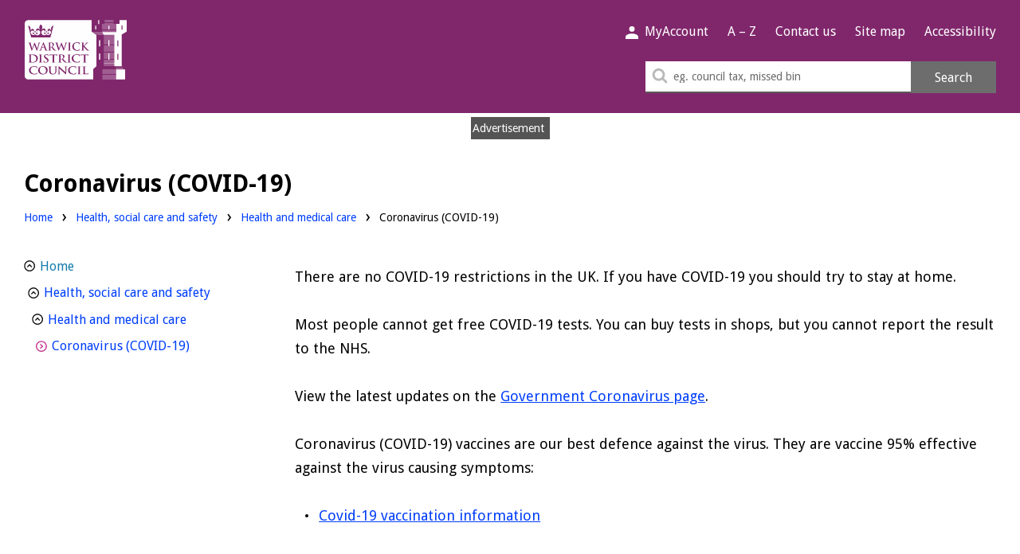

--- FILE ---
content_type: text/html; charset=UTF-8
request_url: https://www.warwickdc.gov.uk/coronavirus
body_size: 8039
content:
<!DOCTYPE html>
<!--[if lt IE 7]>       <html class="no-js lt-ie10 lt-ie9 lt-ie8 lt-ie7" lang="en"> <![endif]-->
<!--[if IE 7]>          <html class="no-js lt-ie10 lt-ie9 lt-ie8" lang="en"> <![endif]-->
<!--[if IE 8]>          <html class="no-js lt-ie10 lt-ie9" lang="en"> <![endif]-->
<!--[if IE 9]>          <html class="no-js lt-ie10" lang="en"> <![endif]-->
<!--[if gt IE 9]><!-->  <html class="no-js" lang="en"> <!--<![endif]-->
    <head prefix="dcterms: http://purl.org/dc/terms">
        <meta charset="UTF-8">


<link rel="alternate" type="application/rss+xml" title="RSS" href="https://www.warwickdc.gov.uk/rss/news">
<link rel="search" type="application/opensearchdescription+xml" title="Warwick District Council." href="https://www.warwickdc.gov.uk/site/scripts/opensearch.php">
<link rel="shortcut icon" type="image/x-icon" href="//www.warwickdc.gov.uk/site/favicon.ico">


<link rel="stylesheet" type="text/css" href="//www.warwickdc.gov.uk/site/dist/orbit.css">
<!--[if lt IE 9]>
    <link href="//www.warwickdc.gov.uk/site/dist/oldie.css" rel="stylesheet" type="text/css">
<![endif]-->

    <link href="//www.warwickdc.gov.uk/site/styles/standard.css" rel="stylesheet">

    <link href="//www.warwickdc.gov.uk/widgets/css/standard_widget_styles.css?1741953882" rel="stylesheet">

 <style>
.bookmark-links__item--twitter {display:none!important;}

</style>

<!-- Google Tag Manager -->
<script>(function(w,d,s,l,i){w[l]=w[l]||[];w[l].push({'gtm.start':
    new Date().getTime(),event:'gtm.js'});var f=d.getElementsByTagName(s)[0],
    j=d.createElement(s),dl=l!='dataLayer'?'&l='+l:'';j.async=true;j.src=
    'https://www.googletagmanager.com/gtm.js?id='+i+dl;f.parentNode.insertBefore(j,f);
    })(window,document,'script','dataLayer','GTM-NSCDSK6');</script>
    <!-- End Google Tag Manager -->        <meta name="author" content="Warwick District Council.">
        <meta name="revisit-after" content="2 days">
        <meta name="viewport" content="width=device-width, initial-scale=1">
        <link rel="apple-touch-icon" sizes="57x57" href="/site/apple-touch-icon-57x57.png">
        <link rel="apple-touch-icon" sizes="60x60" href="/site/apple-touch-icon-60x60.png">
        <link rel="apple-touch-icon" sizes="72x72" href="/site/apple-touch-icon-72x72.png">
        <link rel="apple-touch-icon" sizes="76x76" href="/site/apple-touch-icon-76x76.png">
        <link rel="apple-touch-icon" sizes="114x114" href="/site/apple-touch-icon-114x114.png">
        <link rel="apple-touch-icon" sizes="120x120" href="/site/apple-touch-icon-120x120.png">
        <link rel="apple-touch-icon" sizes="144x144" href="/site/apple-touch-icon-144x144.png">
        <link rel="apple-touch-icon" sizes="152x152" href="/site/apple-touch-icon-152x152.png">
        <link rel="apple-touch-icon" sizes="180x180" href="/site/apple-touch-icon-180x180.png">
        <link rel="icon" type="image/png" href="/site/favicon-32x32.png" sizes="32x32">
        <link rel="icon" type="image/png" href="/site/favicon-194x194.png" sizes="194x194">
        <link rel="icon" type="image/png" href="/site/favicon-96x96.png" sizes="96x96">
        <link rel="icon" type="image/png" href="/site/android-chrome-192x192.png" sizes="192x192">
        <link rel="icon" type="image/png" href="/site/favicon-16x16.png" sizes="16x16">
        <link rel="manifest" href="/site/manifest.json">
        <link rel="mask-icon" href="/site/safari-pinned-tab.svg" color="#9f126a">
        <link rel="shortcut icon" href="/site/favicon.ico">
        <meta name="msapplication-TileColor" content="#da532c">
        <meta name="msapplication-TileImage" content="/site/mstile-144x144.png">
        <meta name="msapplication-config" content="/site/browserconfig.xml">
        <meta name="theme-color" content="#80276c">
        <meta property="dcterms:creator" content="Warwick District Council.">
        <meta property="dcterms:coverage" content="UK">
        <meta property="dcterms:format" content="text/html">
        <meta property="dcterms:identifier" content="https://www.warwickdc.gov.uk/coronavirus">
        <meta property="dcterms:language" content="en">
        <meta property="dcterms:publisher" content="Warwick DC">
        <meta property="dcterms:rightsHolder" content="Warwick DC">
        <meta name="ROBOTS" content="INDEX,FOLLOW" >

        <meta property="dcterms:description" content="Coronavirus help and advice.">
        <meta property="dcterms:subject" content="Local authorities">
        <meta property="dcterms:title" content="Warwick District Council. online information | Health, social care and safety | Health and medical care | Coronavirus (COVID-19)">
        <meta name="description" content="Coronavirus help and advice.">
        <meta name="keywords" content="Local authorities">
        <script src="//www.warwickdc.gov.uk/site/javascript/swfobject.js"></script>
        <script src="//www.warwickdc.gov.uk/site/javascript/html5shiv-printshiv.min.js"></script>
        <script src="//www.warwickdc.gov.uk/site/javascript/libs/modernizr/modernizr.js"></script>
        <script src="//cdnjs.cloudflare.com/ajax/libs/jquery/3.6.1/jquery.min.js"></script>

        <!--[if lt IE 9]>
        <script src="//www.warwickdc.gov.uk/site/javascript/libs/ie9-js/index.js"></script>
        <![endif]-->
        <script>
          /*! grunt-grunticon Stylesheet Loader - v2.1.6 | https://github.com/filamentgroup/grunticon | (c) 2015 Scott Jehl, Filament Group, Inc. | MIT license. */
          !function(){function e(e,n,t){"use strict";var o=window.document.createElement("link"),r=n||window.document.getElementsByTagName("script")[0],a=window.document.styleSheets;return o.rel="stylesheet",o.href=e,o.media="only x",r.parentNode.insertBefore(o,r),o.onloadcssdefined=function(e){for(var n,t=0;t<a.length;t++)a[t].href&&a[t].href===o.href&&(n=!0);n?e():setTimeout(function(){o.onloadcssdefined(e)})},o.onloadcssdefined(function(){o.media=t||"all"}),o}function n(e,n){e.onload=function(){e.onload=null,n&&n.call(e)},"isApplicationInstalled"in navigator&&"onloadcssdefined"in e&&e.onloadcssdefined(n)}!function(t){var o=function(r,a){"use strict";if(r&&3===r.length){var i=t.navigator,c=t.document,s=t.Image,d=!(!c.createElementNS||!c.createElementNS("http://www.w3.org/2000/svg","svg").createSVGRect||!c.implementation.hasFeature("http://www.w3.org/TR/SVG11/feature#Image","1.1")||t.opera&&-1===i.userAgent.indexOf("Chrome")||-1!==i.userAgent.indexOf("Series40")),l=new s;l.onerror=function(){o.method="png",o.href=r[2],e(r[2])},l.onload=function(){var t=1===l.width&&1===l.height,i=r[t&&d?0:t?1:2];t&&d?o.method="svg":t?o.method="datapng":o.method="png",o.href=i,n(e(i),a)},l.src="[data-uri]",c.documentElement.className+=" grunticon"}};o.loadCSS=e,o.onloadCSS=n,t.grunticon=o}(this),function(e,n){"use strict";var t=n.document,o="grunticon:",r=function(e){if(t.attachEvent?"complete"===t.readyState:"loading"!==t.readyState)e();else{var n=!1;t.addEventListener("readystatechange",function(){n||(n=!0,e())},!1)}},a=function(e){return n.document.querySelector('link[href$="'+e+'"]')},i=function(e){var n,t,r,a,i,c,s={};if(n=e.sheet,!n)return s;t=n.cssRules?n.cssRules:n.rules;for(var d=0;d<t.length;d++)r=t[d].cssText,a=o+t[d].selectorText,i=r.split(");")[0].match(/US\-ASCII\,([^"']+)/),i&&i[1]&&(c=decodeURIComponent(i[1]),s[a]=c);return s},c=function(e){var n,r,a,i;a="data-grunticon-embed";for(var c in e){i=c.slice(o.length);try{n=t.querySelectorAll(i)}catch(s){continue}r=[];for(var d=0;d<n.length;d++)null!==n[d].getAttribute(a)&&r.push(n[d]);if(r.length)for(d=0;d<r.length;d++)r[d].innerHTML=e[c],r[d].style.backgroundImage="none",r[d].removeAttribute(a)}return r},s=function(n){"svg"===e.method&&r(function(){c(i(a(e.href))),"function"==typeof n&&n()})};e.embedIcons=c,e.getCSS=a,e.getIcons=i,e.ready=r,e.svgLoadedCallback=s,e.embedSVG=s}(grunticon,this)}();grunticon(["/site/dist/icons/icons.data.svg.css", "/site/dist/icons/icons.data.png.css", "/site/dist/icons/icons.fallback.css"], grunticon.svgLoadedCallback );
        </script>
        <noscript><link rel="stylesheet" href="/site/dist/icons/icons.fallback.css"></noscript>
        <title>Coronavirus (COVID-19) - Warwick District Council.</title>
    </head>
    <body class="two-column">
        <nav class="skip-links" aria-label="Skip link Navigation">
            <ul class="list list--skip-links">
                <li class="list__item"><a class="list__link" href="https://www.warwickdc.gov.uk/coronavirus#content" rel="nofollow">Skip to content</a></li>
                <li class="list__item"><a class="list__link" href="https://www.warwickdc.gov.uk/coronavirus#navigation" rel="nofollow">Skip to main navigation</a></li>
            </ul>
        </nav>

        <div class="site-inner">
<!-- googleoff: index -->
        <header class="site-header" id="top">
            <div class="site-header__inner">
                <div class="container">
                    <div class="site-header__container">
                        <div class="site-header__left">
                            <div class="site-header__identity">
                                <a href="https://www.warwickdc.gov.uk" class="site-header__logo icon-logo">
                                    <span class="visually-hidden">Warwick District Council.</span>
                                </a>
                            </div>
                        </div>
                        <div class="site-header__right">
                            <ul class="site-header__links list list--inline" id="navigation" tabindex="-1">
                                                                    <li class="list__item">
                                        <a class="site-header__link site-header__link--account" href="https://www.warwickdc.gov.uk/myaccount">
                                            <span class="icon icon-account"></span>
                                            <span class="link__text">MyAccount</span>
                                        </a>
                                    </li>
                                                                <li class="list__item"><a class="site-header__link" href="https://www.warwickdc.gov.uk/a_to_z">A – Z</a></li>
                                <li class="list__item"><a class="site-header__link" href="https://www.warwickdc.gov.uk/contact">Contact us</a></li>
                                <li class="list__item"><a class="site-header__link" href="https://www.warwickdc.gov.uk/site_map">Site map</a></li>
                                <li class="list__item"><a class="site-header__link" href="https://www.warwickdc.gov.uk/accessibility">Accessibility</a></li>
                            </ul>
<form class="site-search" action="https://www.warwickdc.gov.uk/site_search/results/" method="get">
    <div class="site-search__inner">
        <div class="site-search__left">
            <input class="site-search__field" type="search" size="18" maxlength="40" name="q" placeholder="eg. council tax, missed bin" id="search-site">
            <label class="site-search__icon" for="search-site">
                <svg aria-hidden="true" width="1792" height="1792" focusable="false" viewBox="0 0 1792 1792" xmlns="http://www.w3.org/2000/svg"><path d="M1216 832q0-185-131.5-316.5t-316.5-131.5-316.5 131.5-131.5 316.5 131.5 316.5 316.5 131.5 316.5-131.5 131.5-316.5zm512 832q0 52-38 90t-90 38q-54 0-90-38l-343-342q-179 124-399 124-143 0-273.5-55.5t-225-150-150-225-55.5-273.5 55.5-273.5 150-225 225-150 273.5-55.5 273.5 55.5 225 150 150 225 55.5 273.5q0 220-124 399l343 343q37 37 37 90z"/></svg>
                <span class="visually-hidden">Search this site</span>
            </label>
        </div>
        <div class="site-search__right">
            <button class="site-search__button button button--no-icon" type="submit">Search</button>
        </div>
    </div>
</form>
                        </div>
                    </div>
                </div>
            </div>
                        </header>
<!-- googleon: index -->
<!-- googleoff: all -->
            <nav class="nav nav--breadcrumb" aria-label="Breadcrumb">
                <div class="container">

                    <h1 class="page-heading">Coronavirus (COVID-19)</h1>

                    <ol class="list list--breadcrumb">
                    <li class="list__item">
	                <a href="https://www.warwickdc.gov.uk" rel="home">Home</a>
                </li>
                <li class="list__item">
                    <a href="https://www.warwickdc.gov.uk/info/20001/health_social_care_and_safety">Health, social care and safety</a>
                </li>
                <li class="list__item">
                    <a href="https://www.warwickdc.gov.uk/info/20114/health_and_medical_care">Health and medical care</a>
                </li>
			    <li class="list__item">
			        <span>Coronavirus (COVID-19)</span>
                </li>
                    </ol>
                </div>
            </nav>
<!-- googleon: all -->
            <main class="site-main">
                <div class="container">
                    <div class="site-content ">
                        <article id="content" tabindex="-1">
                <div class="widget-row">
                    <div class="widget-width widget-width--100 widget-width--full">

<div class="widget widget--content">

    <div class="widget_content byEditor by_editor editor"><p>There are no COVID-19 restrictions in the UK. If you have COVID-19 you should try to stay at home.</p>

<p>Most people cannot get free COVID-19 tests. You can buy tests in shops, but you cannot report the result to the NHS.</p>

<p>View the latest updates on the <a href="https://www.gov.uk/coronavirus">Government Coronavirus page</a>.&nbsp;</p>

<p>Coronavirus (COVID-19) vaccines are our best defence against the virus. They are vaccine 95% effective against the virus causing symptoms:</p>

<ul>
	<li><a href="https://www.happyhealthylives.uk/services-programmes/covid-19-flu-vaccination/">Covid-19 vaccination information</a>&nbsp;</li>
</ul>
</div>
</div>

                    </div>
            </div>
                        </article>
            <div class="supplements supplements--secondary">
<nav class="sidebar__section sidebar__section--secondary supplement--related-links">
        <h2 class="sidebar__heading">External links</h2>
        <ul class="sidebar__links list">
                            <li class="list__item"><a href="https://www.gov.uk/coronavirus">Coronavirus (COVID‑19) - GOV.UK</a></li>
                            <li class="list__item"><a href="https://www.nhs.uk/conditions/coronavirus-covid-19/">Coronavirus (COVID‑19) - NHS.UK</a></li>
                            <li class="list__item"><a href="https://www.nhs.uk/conditions/coronavirus-covid-19/coronavirus-vaccination/">Coronavirus (COVID-19) vaccination</a></li>
                            <li class="list__item"><a href="https://www.gov.uk/guidance/working-safely-during-covid-19/updates">Working safely during COVID-19</a></li>
                            <li class="list__item"><a href="https://www.nhs.uk/conditions/coronavirus-covid-19/testing/">Testing for coronavirus (COVID-19)</a></li>
                            <li class="list__item"><a href="https://coronavirus.data.gov.uk/">UK Coronavirus Dashboard</a></li>
                            <li class="list__item"><a href="https://www.warwickshire.gov.uk/news/article/1218/help-is-available-for-people-who-may-be-struggling-to-cope">Support for isolated and vulnerable residents - Warwickshire County Council</a></li>
                    </ul>
    </nav>            </div>
            <section class="bookmark-links">
                <h3 class="bookmark-links__heading">Share this page</h3>
                <ul class="bookmark-links__list list list--inline">
                    <li class="list__item bookmark-links__item bookmark-links__item--facebook">
                        <a class="bookmark-links__link" href="https://www.facebook.com/share.php?u=https%3A%2F%2Fwww.warwickdc.gov.uk%2Fcoronavirus">
                            <span class="bookmark-links__icon">
                                <span class="bookmark-links__icon-inner">
                                    <svg width="1792" height="1792" viewBox="0 0 1792 1792" xmlns="http://www.w3.org/2000/svg" focusable="false" preserveAspectRatio="xMinYMid" aria-hidden="true"><path d="M1343 12v264h-157q-86 0-116 36t-30 108v189h293l-39 296h-254v759h-306v-759h-255v-296h255v-218q0-186 104-288.5t277-102.5q147 0 228 12z" /></svg>
                                </span>
                            </span>
                            <span class="bookmark-links__title">Facebook</span>
                        </a>
                    </li>

                    <li class="list__item bookmark-links__item bookmark-links__item--twitter">
                        <a class="bookmark-links__link" href="https://twitter.com/home?status=Coronavirus+%28COVID-19%29+https%3A%2F%2Fwww.warwickdc.gov.uk%2Fcoronavirus">
                            <span class="bookmark-links__icon">
                                <span class="bookmark-links__icon-inner">
                                    <svg width="1792" height="1792" viewBox="0 0 1792 1792" xmlns="http://www.w3.org/2000/svg" focusable="false" preserveAspectRatio="xMinYMid" aria-hidden="true"><path d="M1684 408q-67 98-162 167 1 14 1 42 0 130-38 259.5t-115.5 248.5-184.5 210.5-258 146-323 54.5q-271 0-496-145 35 4 78 4 225 0 401-138-105-2-188-64.5t-114-159.5q33 5 61 5 43 0 85-11-112-23-185.5-111.5t-73.5-205.5v-4q68 38 146 41-66-44-105-115t-39-154q0-88 44-163 121 149 294.5 238.5t371.5 99.5q-8-38-8-74 0-134 94.5-228.5t228.5-94.5q140 0 236 102 109-21 205-78-37 115-142 178 93-10 186-50z" /></svg>
                                </span>
                            </span>
                            <span class="bookmark-links__title">Twitter</span>
                        </a>
                    </li>
                    <li class="list__item bookmark-links__item bookmark-links__item--print">
                        <a class="bookmark-links__link" href="#" rel="nofollow" onclick="window.print();return false;">
                            <span class="bookmark-links__icon">
                                <span class="bookmark-links__icon-inner">
                                    <svg width="1792" height="1792" viewBox="0 0 1792 1792" xmlns="http://www.w3.org/2000/svg" focusable="false" preserveAspectRatio="xMinYMid" aria-hidden="true"><path d="M448 1536h896v-256h-896v256zm0-640h896v-384h-160q-40 0-68-28t-28-68v-160h-640v640zm1152 64q0-26-19-45t-45-19-45 19-19 45 19 45 45 19 45-19 19-45zm128 0v416q0 13-9.5 22.5t-22.5 9.5h-224v160q0 40-28 68t-68 28h-960q-40 0-68-28t-28-68v-160h-224q-13 0-22.5-9.5t-9.5-22.5v-416q0-79 56.5-135.5t135.5-56.5h64v-544q0-40 28-68t68-28h672q40 0 88 20t76 48l152 152q28 28 48 76t20 88v256h64q79 0 135.5 56.5t56.5 135.5z" /></svg>
                                </span>
                            </span>
                            <span class="bookmark-links__title">Print</span>
                        </a>
                    </li>
                    <li class="list__item bookmark-links__item bookmark-links__item--email">
                        <a class="bookmark-links__link" href="mailto:?body=https://www.warwickdc.gov.uk/coronavirus">
                            <span class="bookmark-links__icon">
                                <span class="bookmark-links__icon-inner">
                                    <svg width="1792" height="1792" viewBox="0 0 1792 1792" xmlns="http://www.w3.org/2000/svg" focusable="false" preserveAspectRatio="xMinYMid" aria-hidden="true"><path d="M1664 1504v-768q-32 36-69 66-268 206-426 338-51 43-83 67t-86.5 48.5-102.5 24.5h-2q-48 0-102.5-24.5t-86.5-48.5-83-67q-158-132-426-338-37-30-69-66v768q0 13 9.5 22.5t22.5 9.5h1472q13 0 22.5-9.5t9.5-22.5zm0-1051v-24.5l-.5-13-3-12.5-5.5-9-9-7.5-14-2.5h-1472q-13 0-22.5 9.5t-9.5 22.5q0 168 147 284 193 152 401 317 6 5 35 29.5t46 37.5 44.5 31.5 50.5 27.5 43 9h2q20 0 43-9t50.5-27.5 44.5-31.5 46-37.5 35-29.5q208-165 401-317 54-43 100.5-115.5t46.5-131.5zm128-37v1088q0 66-47 113t-113 47h-1472q-66 0-113-47t-47-113v-1088q0-66 47-113t113-47h1472q66 0 113 47t47 113z" /></svg>
                                </span>
                            </span>
                            <span class="bookmark-links__title">Email</span>
                        </a>
                    </li>
                </ul>
            </section>
                    </div>
                    <div class="page-sidebars">
<!-- googleoff: index -->
        <div class="sidebar sidebar--primary ">
            <div class="sidebar--navigarion">
                
<nav class="sidebar__section sidebar__section--primary">
    <ul class="sidebar__links list">
        <li class="list__item list__item-primary parent">
            <a href="https://www.warwickdc.gov.uk">Home</a>
            <ul class="list">
                    
<li class="list__item parent">
    <a href="https://www.warwickdc.gov.uk/info/20001/health_social_care_and_safety">Health, social care and safety<span class="visually-hidden"> homepage</span></a>

            <ul class="list">
                            
<li class="list__item parent">
    <a href="https://www.warwickdc.gov.uk/info/20114/health_and_medical_care">Health and medical care<span class="visually-hidden"> homepage</span></a>

            <ul class="list">
                            
<li class="list__item current">
    <a href="https://www.warwickdc.gov.uk/info/20827/coronavirus_covid-19">Coronavirus (COVID-19)<span class="visually-hidden"> homepage</span></a>

    </li>
                    </ul>
    </li>
                    </ul>
    </li>
                    </ul>
        </li>
    </ul>
</nav>
            </div>
        </div>
<!-- googleon: index -->
                        <div class="sidebar sidebar--secondary">
                        </div>
                    </div>
                </div>
            </main>
        </div>
<!-- googleoff: index -->
        <footer class="site-footer" data-site-footer>
            <div class="container">
                <p class="site-footer__rights">Warwick District Council</p>

                <nav class="site-footer__links">
                    <ul class="list list--inline">
                        <li class="list__item"><a class="site-footer__link" href="https://www.warwickdc.gov.uk/site_map">Site map</a></li>
                        <li class="list__item"><a class="site-footer__link" href="https://www.warwickdc.gov.uk/accessibility">Accessibility</a></li>
                        <li class="list__item"><a class="site-footer__link" href="https://www.warwickdc.gov.uk/contact">Contact Us</a></li>
                        <li class="list__item"><a class="site-footer__link" href="https://www.warwickdc.gov.uk/feedback">Website Feedback</a></li>
                        <li class="list__item"><a class="site-footer__link" href="https://www.warwickdc.gov.uk/terms">Terms &amp; Privacy</a></li>
                    </ul>
                </nav>

                <section class="site-footer__suppliers">
                    <h2 class="visually-hidden">Suppliers</h2>
                    <p>Designed and Powered by <a class="site-footer__link" href="https://www.jadu.net">Jadu</a></p>
                </section>
            </div>
        </footer>
<!-- googleon: index -->
<script>window.jQuery || document.write('<script src="//www.warwickdc.gov.uk/site/libs/jquery/dist/jquery.min.js"><\/script>')</script>
<script src="//www.warwickdc.gov.uk/site/dist/orbit.js"></script>

<script src="//www.warwickdc.gov.uk/site/javascript/almond.min.js"></script>
<script src="//www.warwickdc.gov.uk/site/javascript/util.min.js"></script>

        <script src="//www.warwickdc.gov.uk/widgets/js/widget.js?1648121758"></script>
<script>
  (function() {
    var cx = '010835087419560348421:17kdmroi9sw';
    var gcse = document.createElement('script');
    gcse.type = 'text/javascript';
    gcse.async = true;
    gcse.src = 'https://cse.google.com/cse.js?cx=' + cx;
    var s = document.getElementsByTagName('script')[0];
    s.parentNode.insertBefore(gcse, s);
  })();
</script>    </body>
</html>


--- FILE ---
content_type: text/css
request_url: https://www.warwickdc.gov.uk/widgets/css/standard_widget_styles.css?1741953882
body_size: 2378
content:
@media screen and (min-width: 1020px) {
    .widget-width--100 .widget--directory-search .form {

        width: 100%;
    }
}
/* Go straigt to box */

div.styles8 {
    background-color:#fff;
    margin:0;
    padding:0.75em;
    border: 3px solid #147cac;
    border-radius: 10px;
}

div.styles8 h2{margin:0;}
div.styles8 ul{
}
div.styles8 ul li{}

@media screen and (min-width: 600px){
div.styles8 ul{
  columns: 2;
  -webkit-columns: 2;
  -moz-columns: 2;
}
}
/* Go straight to box */

div.styles14 {
    background-color:#fff;
    margin:0;
}

div.styles14 h2{margin:0;}
div.styles14 ul{
}
div.styles14 ul li{}

@media screen and (min-width: 600px){
div.styles14 ul{
  columns: 2;
  -webkit-columns: 2;
  -moz-columns: 2;
}
}
div.styles29 .widget__section {height:auto!important;}

div.styles29 a {text-decoration:underline;}

div.styles29 .widget__link-bold {
    bottom: auto!important;
    position: relative!important;
margin-top: 0.5em;
}

div.styles29 .widget__section {padding-bottom:0px;}
div.styles28 ::placeholder {
  color: black!important;
  opacity: 1!important; /* Firefox */
}

::-ms-input-placeholder { /* Edge 12 -18 */
  color: black!important;
}

div.styles28 .form--inline .form__control--stretch .form__field, div.styles28 
 .form__select {
    border: 1px solid #828282!important;
}
div.styles7 {
    padding: 1em;
    border: 1px solid #e0e0e0;
    border-left: 4px solid #80276c;
}

div.styles7 h3 {
margin:0;
}
div.styles6 p{
/*border-bottom: #b9b9b9 solid 1px;*/
margin: 0;
padding-bottom: 1rem;
}

div.styles6 p:last-child{
border-bottom: none;
padding-bottom: 0;	
}
div.styles1 {
margin-top:-2.5rem;
}
div.styles13 .widget__link {
    display: block;
}
div.styles13 .widget__image {
    height: auto;
    width: 100%;
}
div.styles13 .widget__caption {
    background-color: #80276c;
    padding: .8333333333rem;
}
div.styles13 .widget__caption a {
    display: block;
    margin: 0;
    font-weight: 700;
    line-height: 1.4;
    color: #fff;
font-size: 1rem;
}
div.styles4 {
    border: 3px solid #80276c;
border-radius:10px;
}

div.styles4 img {
margin:0 auto;
padding:1em;
}

div.styles4 .info_ad {
    background-color: #80276c;
    color: #fff;
}
div.styles4 h2.ad__heading, div.styles4 h2.ad:active .ad__heading {
    background-color: #80276c;
    color: #fff;
    margin: 0;
    padding: 0.5em;
}
div.styles4 p {
    padding: 0 0.5em;
    margin: 0;
}

div.styles4 .ad:visited .ad__heading, div.styles4 .ad:link .ad__heading {
    color: #fff;
}
div.styles17 {border-radius:10px;}
div.styles17 a {
   padding:1em;
   background-color:#F2B880;
   border-radius:10px
}
div.styles18 {border-radius:10px;}
div.styles18 a {
   padding:1em;
   background-color:#80CED7;
   border-radius:10px
}
div.styles19 {border-radius:10px;}
div.styles19 a {
   padding:1em;
   background-color:#82E6D1;
   border-radius:10px
}
div.styles20 {border-radius:10px;}
div.styles20 a {
   padding:1em;
   background-color:#C8ADC5;
   border-radius:10px
}
div.styles21 {border-radius:10px;}
div.styles21 a {
   padding:1em;
   background-color:#FFF3B0;
   border-radius:10px
}
div.styles22 {
   padding: 0;
border-radius: 10px;
}
   
div.styles22 H2{
   padding:1rem 1.67rem;
   background-color: #F0D237;
border-radius: 10px 10px 0 0;
border-bottom: 1px solid #c3be1a;
}

div.styles22 ul{
   padding:1.67rem;
   margin:0;
}
div.styles23 {
   padding: 0;
border-radius: 10px;
}
   
div.styles23 H2{
   padding:1rem 1.67rem;
   background-color: #FFAB6A;
border-radius: 10px 10px 0px 0px;
border-bottom: 1px solid #cd9423;
}

div.styles23 ul{
   padding:1.67rem;
   margin:0;
}
div.styles24 {
   padding: 0;
border-radius: 10px;
}
   
div.styles24 H2{
   padding:1rem 1.67rem;
   background-color: #FF818A;
border-radius: 10px 10px 0 0;
border-bottom: 1px solid #d33d3d;
}

div.styles24 ul{
   padding:1.67rem;
   margin:0;
}
div.styles25 {
   padding: 0;
border-radius: 10px;
}
   
div.styles25 H2{
   padding:1rem 1.67rem;
   background-color: #45E8AF;
border-radius: 10px 10px 0 0;
border-bottom: 1px solid #49c193;
}

div.styles25 ul{
   padding:1.67rem;
   margin:0;
}
div.styles26 {
   padding: 0;
border-radius: 10px;
}
   
div.styles26 H2{
   padding:1rem 1.67rem;
   background-color: #B096E0;
border-radius: 10px 10px 0 0;
border-bottom: 1px solid #9468b1;
}

div.styles26 ul{
   padding:1.67rem;
   margin:0;
}
div.styles3 .promo-wrapper{
  display: block;
  margin: 0;
  margin-top: 1rem;
  padding: 0;
  float: left;
  background-color: #efefef;
  border-radius: 10px;
}

div.styles3 a:hover .promo__image {
  outline: 3px solid #9f126a;
}

div.styles3 .promo-wrapper::before, .promo-wrapper::after{
  clear:both;
}

div.styles3 .promo-middle {
margin:0;
padding: 1rem 0.75rem;
background:none;
}

div.styles3 .promo__image {
  height: auto;
  width: 100%;
}

div.styles3 .promo__heading{
font-size:1rem;
margin-top:0.5em;

}

div.styles3 .promo__summary{
font-size:0.85rem;    
margin-top:0.5em;
}

div.styles3 {
margin-top:-2.5rem;
}

div.styles3 h4{
font-size:0.9rem;
}

div.styles3 a h3{
    color: #03c;
}
div.styles3 a:visited h3 {
    color: #9f126a;
}

.box-feedback{
  clear:both;
  text-align: right;
  margin: 0;
  padding: 0 0.5rem;
  font-size:0.9rem;
}

@media screen and (min-width: 600px){
  div.styles3 .promo-middle {
width:33.333%;
float:left;
}

div.styles3 .promo-middle:nth-child(1) {
  position:relative;
  left:0.25rem;
}
div.styles3 .promo-middle:nth-child(3) {
  position:relative;
  right:0.25rem;
}

}

@media screen and (min-width: 760px){
  div.styles3 .promo-wrapper{
  margin-top:0rem;
}
}
div.styles5 h2{}
div.styles5 h3{margin:0.5em 0;}
div.styles5 .widget__heading{
   font-size:1.4444444444rem;
   color:#fff;
   background-color:#9f126a;
   padding:0.5em;
}

div.styles5 .widget_content {
  /*  border: 1px solid #ccc;
    padding: 1em;*/
}


/*div.styles5 table {border:1px solid #e0e0e0};*/
div.styles5 .bins-tick, div.styles5 .bins-cross, div.styles5 .bins-exclamation{
    list-style: none;
    padding-left: 1em;
    margin: 1em 0 1em 1em 
}

div.styles5 ul li:before {
   background-color: #fff;
    border-radius: 0;
    content: '';
    display: inline-block;
    height: 0;
    margin: 0 1.5em 0 -1.5em;
    width: 0;
    font-weight: 700;
}
div.styles5 .bins-tick li:before {
    content: "\2714";
    color: #10bf10;
}

div.styles5 .bins-cross li:before {
    content: "\2718";
    color: #f90000;
}

div.styles5 .bins-exclamation li:before {
    content: "\0021";
    color: #ff7800;
    padding-left: 0.3em;
    margin-right:1.2em;
}
div.styles16 h2{}
div.styles16 h3{margin:0.5em 0;}
div.styles16 .widget__heading{
   font-size:1.4444444444rem;
   color:#fff;
   background-color:#9f126a;
   padding:0.5em;
}

div.styles16 .widget_content {
}


div.styles16 table {border:1px solid #e0e0e0};
div.styles16 .bins-tick, div.styles16 .bins-cross, div.styles16 .bins-exclamation{
    list-style: none;
    padding-left: 1em;
    margin: 1em 0 1em 1em 
}

div.styles16 ul li:before {
   background-color: #fff;
    border-radius: 0;
    content: '';
    display: inline-block;
    height: 0;
    margin: 0 1.5em 0 -1.5em;
    width: 0;
    font-weight: 700;
}
div.styles16 .bins-tick li:before {
    content: "\2714";
    color: #10bf10;
}

div.styles16 .bins-cross li:before {
    content: "\2718";
    color: #f90000;
}

div.styles16 .bins-exclamation li:before {
    content: "\0021";
    color: #ff7800;
    padding-left: 0.3em;
    margin-right:1.2em;
}
div.styles15 {
margin-bottom:0px;}
div.styles11 {padding:1em;}

div.styles11 h2, div.styles11 p 
{padding:0;
margin:0!important;}

div.styles11 {background-color:#edeeff;
outline:1px solid lightblue;
}
div.styles12 {padding:1em;}

div.styles12 h2, div.styles12 p 
{padding:0;
margin:0!important;}

div.styles12 {
background-color:#eeffed;
outline:1px solid lightgreen;
}
div.styles9 {padding:1em;}

div.styles9 h2, div.styles9 p 
{padding:0;
margin:0!important;}

div.styles9 {background-color:#f1f1f1;
outline:1px solid lightgrey;
}
div.styles10 {padding:1em;}

div.styles10 h2, div.styles10 p 
{padding:0;
margin:0!important;}

div.styles10 {background-color:#ffeded;
outline:1px solid lightsalmon;
}
div.styles27 a {text-decoration:underline;

}


--- FILE ---
content_type: application/javascript
request_url: https://www.warwickdc.gov.uk/widgets/js/widget.js?1648121758
body_size: 465
content:
/******** 984 internalID:OTg0MQ *********/

(function ($) {
    var $eventCalendar = $('[data-js-event-calendar]');

    $eventCalendar.on('click', '[data-js-event-calendar-link]', function (event) {
        var url = $(this).attr('href');

        $.ajax(url, {dataType: 'html'})
            .done(function (data) {
                $eventCalendar.html(data);
            })
            .fail(function () {
                window.location.href = url;
            });

        event.preventDefault();
    });
}(jQuery));
/******** 995 internalID:OTk1MQ *********/

(function ($) {
    'use strict';

    $('[data-jump-to]').on('submit', function (ev) {
        var url = $(this).find('[name=go-to-input]').val();

        if (url) {
            window.location.href = url;
        }

        ev.preventDefault();
    });
}(jQuery));


--- FILE ---
content_type: application/javascript
request_url: https://get.s-onetag.com/f6eb36e8-0c75-4c60-85f6-fc03561fd890/tag.min.js
body_size: 10129
content:
(function(){var aa={Va:"connect_debug",ra:"https://signal-beacon.s-onetag.com/beacon.min.js",Pa:"https://signal-beacon.s-onetag.com/bid-collector.min.js",Ta:"https://ap.lijit.com/readerinfo/v2",Ma:"https://get.s-onetag.com/container-polyfills.js",La:["fetch","Promise"],Ia:"https://onetag-geo.s-onetag.com/",$a:"https://onetag-geo-grouping.s-onetag.com/",ab:"https://geo-location.s-onetag.com/",nb:"https://signal-segments.s-onetag.com/",la:"https://signal-floors.s-onetag.com/",Ea:"https://signal-dynamic-pricing-analysis.s-onetag.com/",
Ga:604800,Fa:200,jb:"EU",hb:10,Ra:"https://ap.lijit.com/www/delivery/fpi.js?z=",mb:{eb:"https://get.s-onetag.com/safeframe-urls/1.0.0/safe-frame-internal.html",fb:"https://get.s-onetag.com/safeframe-urls/1.0.0/safe-frame.js"},lb:"https://prebid.s-onetag.com",Wa:"https://dfp-gateway.s-onetag.com/1",gb:86400,fa:"https://connect-metrics-collector.s-onetag.com/metrics",ob:5E3,bb:5E3,kb:"https://get.s-onetag.com/underground-sync-portal/Portal.html",Ua:"https://data-beacons.s-onetag.com/dataBeacons.min.js",
cb:["hb_","ix_","amzn"],ib:7E3};function p(){if(q.o)return q.o;throw Error("Not initialized");}class q{};function r(){t.g||(t.g=new t);return t.g}function u(a){a.__connect||(a.__connect={});return a}class t{constructor(){this.window=window}get(){let a=this.window.top;try{a=u(a),a.__connect.state="FRIENDLY"}catch(b){a=u(this.window),a.__connect.state="UNFRIENDLY",a.pa&&a.pa.ext&&(a.__connect.state="SAFEFRAME")}return a}};var v=this&&this.g||function(a,b,c,d){function f(e){return e instanceof c?e:new c(function(g){g(e)})}return new (c||(c=Promise))(function(e,g){function k(h){try{m(d.next(h))}catch(n){g(n)}}function l(h){try{m(d["throw"](h))}catch(n){g(n)}}function m(h){h.done?e(h.value):f(h.value).then(k,l)}m((d=d.apply(a,b||[])).next())})};function w(){x.g||(x.g=new x);return x.g}
function ba(a,b){v(a,void 0,void 0,function*(){var c={affiliateId:b.v};this.window.__connect=this.window.__connect||{};this.window.__connect.vitalsBeacon=this.window.__connect.vitalsBeacon||c;c=this.window.document.createElement("script");c.src=this.o.Pa;this.window.document.head.appendChild(c)})}
function ca(a,b){v(a,void 0,void 0,function*(){var c={containerId:b.containerId,affiliateId:b.v,enableIpCollection:!!b.ha,disablePIITracking:!!b.ga};this.window.__platform=this.window.__platform||{};this.window.__platform.beacon=this.window.__platform.beacon||c;this.window.__connect=this.window.__connect||{};this.window.__connect.beacon=this.window.__connect.beacon||c;c=this.window.document.createElement("script");c.src=this.o.ra;this.window.document.head.appendChild(c)})}
class x{constructor(){this.window=r().get();this.o=p()}}x.g=null;class da{constructor(a){this.g=a}create(a){return new this.g[a.Z](a.l)}};var y=this&&this.g||function(a,b,c,d){function f(e){return e instanceof c?e:new c(function(g){g(e)})}return new (c||(c=Promise))(function(e,g){function k(h){try{m(d.next(h))}catch(n){g(n)}}function l(h){try{m(d["throw"](h))}catch(n){g(n)}}function m(h){h.done?e(h.value):f(h.value).then(k,l)}m((d=d.apply(a,b||[])).next())})};function ea(a){return a.reduce((b,c)=>{const d=c.Z;b[d]||(b[d]=[]);b[d].push(c);return b},{})}
function fa(a,b){return y(a,void 0,void 0,function*(){let c="EXCLUDE"===b[0].l.ca;for(const d of b){const f=yield ha(this.Aa.create(d));c="EXCLUDE"===d.l.ca?c&&!f:c||f}return c})}function z(a,b){return y(a,void 0,void 0,function*(){if(!b||0===b.length)return!0;const c=ea(b),d=[];for(const f of Object.keys(c)){const e=yield fa(this,c[f]);d.push(e)}return d.every(f=>f)})}class ia{constructor(a){this.Aa=new da(a)}};class A{static info(a){A.enabled&&A.window.console.info(a)}static debug(a){A.enabled&&A.window.console.debug(a)}static error(a){A.enabled&&A.window.console.error(a)}}A.window=r().get();A.enabled=!1;var B=this&&this.g||function(a,b,c,d){function f(e){return e instanceof c?e:new c(function(g){g(e)})}return new (c||(c=Promise))(function(e,g){function k(h){try{m(d.next(h))}catch(n){g(n)}}function l(h){try{m(d["throw"](h))}catch(n){g(n)}}function m(h){h.done?e(h.value):f(h.value).then(k,l)}m((d=d.apply(a,b||[])).next())})};
function ja(a,b){return B(a,void 0,void 0,function*(){if(yield z(this.ja,b.filters)){this.window.__connect.contents=this.window.__connect.contents||{};this.window.__connect.contents[b.contentType]=!0;A.debug(`Content ${b.s} permitted`);var c=b.contentType;var d=b.l;const f=b.s,e=this.A.containerId;d.v=this.A.W.v;c=new this.ta[c](d,f,e);d=b.s;A.info(`Initializing Content: ${b.contentType} Id: ${d}`);c.za?(A.info(`Executing Content: ${d}`),C(c)):D(this)?(A.info(`Executing Content: ${d}`),C(c)):this.M.push({implementation:c,
id:d})}else A.enabled&&A.window.console.warn(`Content ${b.s} NOT permitted`)})}function ka(a){a.window.document.addEventListener("readystatechange",()=>{if(D(a)){for(const b of a.M)A.info(`Executing Content: ${b.id}`),C(b.implementation);a.M=[]}})}function D(a){A.info(`Document readyState: ${a.window.document.readyState}`);return"loading"!==a.window.document.readyState}
class la{constructor(a,b){this.A=a;this.ta=b;this.M=[];this.window=r().get();this.window.__connect=this.window.__connect||{};this.ja=new ia(b)}start(){return B(this,void 0,void 0,function*(){for(const a of this.A.groups)if(yield z(this.ja,a.filters)){A.debug(`Group ${a.groupId} permitted`);for(const b of a.ua)yield ja(this,b)}this.M.length&&ka(this)})}};class E{constructor(){this.isActive=!0}};class ma extends E{constructor(a){super();this.window=a;this.window.addEventListener("focus",this.h.bind(this));this.window.addEventListener("focusin",this.h.bind(this));this.window.addEventListener("blur",this.g.bind(this));this.window.addEventListener("focusout",this.g.bind(this))}h(){this.isActive=!0}g(){this.window.document.hasFocus()?this.isActive=!0:this.isActive=!1}};class na extends E{constructor(a){super();this.window=a;this.j="mousemove mousedown scroll keyup keypress keydown touchstart touchmove touchend".split(" ");for(const b of this.j)this.window.addEventListener(b,this.g.bind(this));this.g()}g(){this.h||(this.h=this.window.setTimeout(()=>{clearTimeout(this.m);this.m=this.window.setTimeout(this.i.bind(this),1E4);this.h=null},50),this.isActive=!0)}i(){this.isActive=!1}};class F{constructor(a,b){this.g=a;this.h=b}isActive(){return this.g.isActive&&this.h.isActive}};class oa{create(){return new XMLHttpRequest}};class pa{constructor(){this.g=new oa}send(a,b){const c=this.g.create();c.open("POST",a,!1);c.setRequestHeader("Content-Type","text/plain");c.send(JSON.stringify(b))}};class qa extends Error{constructor(a,b){super(JSON.stringify(b));this.statusCode=a}};var ra=this&&this.g||function(a,b,c,d){function f(e){return e instanceof c?e:new c(function(g){g(e)})}return new (c||(c=Promise))(function(e,g){function k(h){try{m(d.next(h))}catch(n){g(n)}}function l(h){try{m(d["throw"](h))}catch(n){g(n)}}function m(h){h.done?e(h.value):f(h.value).then(k,l)}m((d=d.apply(a,b||[])).next())})};
function sa(a,b){var c={};return ra(a,void 0,void 0,function*(){var d=yield fetch(b,c);const f=yield d.json();d=d.status.toString();if("4"===d[0]||"5"===d[0])throw new qa(d,f);return f})}class ta{};var G=this&&this.g||function(a,b,c,d){function f(e){return e instanceof c?e:new c(function(g){g(e)})}return new (c||(c=Promise))(function(e,g){function k(h){try{m(d.next(h))}catch(n){g(n)}}function l(h){try{m(d["throw"](h))}catch(n){g(n)}}function m(h){h.done?e(h.value):f(h.value).then(k,l)}m((d=d.apply(a,b||[])).next())})};function ua(a){return G(a,void 0,void 0,function*(){return(yield this.getData()).country})}
function va(a){return G(a,void 0,void 0,function*(){const b=yield sa(this.Ka,this.o.Ia);if(!b.country)throw this.R=!1,Error("Location not found");return b})}
class H{constructor(){this.o=p();this.window=r().get();this.Ka=new ta;this.R=!1}getData(){return G(this,void 0,void 0,function*(){try{var a=JSON.parse(this.window.localStorage.getItem("connect-location-data"));var b=a.expiresAt>Date.now()?a.value:!1}catch(c){b=!1}if(b)return b;if(this.R)return yield this.wait(this.o.Fa),this.getData();this.R=!0;b=yield va(this);a={value:b,expiresAt:Date.now()+1E3*this.o.Ga};try{this.window.localStorage.setItem("connect-location-data",JSON.stringify(a))}catch(c){}this.R=
!1;return b})}wait(a){return G(this,void 0,void 0,function*(){return new Promise(b=>setTimeout(b,a))})}};let wa=(()=>{class a{static Ja(){var b=r().get();b=b[a.g]=b[a.g]||{};b.pageViewId||(b.pageViewId=a.h());return b.pageViewId}static h(){return+new Date+Math.floor(1E3*Math.random())}}a.g="__connect";return a})();var xa=this&&this.g||function(a,b,c,d){function f(e){return e instanceof c?e:new c(function(g){g(e)})}return new (c||(c=Promise))(function(e,g){function k(h){try{m(d.next(h))}catch(n){g(n)}}function l(h){try{m(d["throw"](h))}catch(n){g(n)}}function m(h){h.done?e(h.value):f(h.value).then(k,l)}m((d=d.apply(a,b||[])).next())})};function ya(a){xa(a,void 0,void 0,function*(){ua(this.Ha).then(b=>{this.aa.location=b})})}
class za{da(a){this.aa.affiliateId=a}constructor(){H.g||(H.g=new H);this.Ha=H.g;this.window=r().get();this.aa={pageViewId:wa.Ja(),domain:this.window.location.hostname,path:this.window.location.pathname,isSafeFrame:"FRIENDLY"!==this.window.__connect.state,location:"",query:this.window.location.search.slice(0,100),referrer:this.window.document.referrer.slice(0,100)};ya(this)}get(){return this.aa}};function Aa(a){Ba(a);a.window.setInterval(()=>{a.J.isActive()||I(a)},1E3)}function Ba(a){a.window.addEventListener("pageshow",a.i.bind(a));a.window.addEventListener("beforeunload",a.j.bind(a));a.window.addEventListener("pagehide",a.j.bind(a));a.window.document.addEventListener("visibilitychange",()=>{if(a.window.document.hidden)return a.j();a.i()})}
function I(a){if(a.g.length){var b=a.window.navigator,c={metadata:a.B.get(),payloads:a.g};a.g=[];var d=!1;b.sendBeacon&&(d=b.sendBeacon(a.o.fa,JSON.stringify(c)));d||a.K.send(a.o.fa,JSON.stringify(c))}}
class J{constructor(){this.g=[];this.m={};this.h=!1;this.o=p();if(!F.g){var a=r().get();const b=new ma(a);a=new na(a);F.g=new F(b,a)}this.J=F.g;this.window=r().get();this.B=new za;this.K=new pa;Aa(this)}da(a){this.B.da(a)}j(){this.h||(this.h=!0,I(this),this.window.setTimeout(this.i.bind(this),3E3))}i(){this.h=!1}};function Ca(a){const b=a.window;return p().La.some(c=>!b[c])}function Da(a){const b=a.window.document.createElement("script");b.src=p().Ma;b.onload=()=>{a.start()};a.window.document.head.appendChild(b)}
class Ea{constructor(){var a={Qa:"607d658a317286c12243692d",W:{pb:"25f6894e-4cfc-4f27-8dc0-ac9cb03783be",v:250241},containerId:"f6eb36e8-0c75-4c60-85f6-fc03561fd890",groups:[{groupId:"e6967be0-7b02-4fce-9ff4-573a520c2021",enabled:!0,filters:[],l:{},ua:[{s:"09728cac-3eb9-4e5a-8f71-9036963cd473",filters:[{Ba:"c4698f55-3ac6-414c-a4db-a6e072dace39",Z:"screensize",l:{ca:"INCLUDE",name:"MOBILE",min:1,max:995}}],l:{ka:"sovrn appnexus pubmatic medianet rubicon openx smartadserver gumgum triplelift yieldmo".split(" ")},
contentType:"signal-floor-prices",enabled:!0},{s:"2c7010e0-89f1-4a94-936c-c547acdb37f7",filters:[{Ba:"01a82824-ab4f-48ea-b10e-2afac534cd26",Z:"screensize",l:{ca:"EXCLUDE",name:"MOBILE",min:1,max:995}}],l:{ka:"sovrn appnexus pubmatic medianet rubicon openx smartadserver gumgum triplelift yieldmo".split(" ")},contentType:"signal-floor-prices",enabled:!0}]}],l:{}},b=K,c,d,f;this.A=a;q.o=aa;this.window=r().get();J.g||(J.g=new J);this.g=J.g;this.g.da(a.W.v);this.h=new la(a,b);this.ea=(null===(c=a.l)||
void 0===c?void 0:c.ea)||100;this.oa=(null===(f=null===(d=a.l)||void 0===d?void 0:d.Oa)||void 0===f?void 0:f.oa)||1;b=a.containerId;this.window.__connect=this.window.__connect||{};this.window.__connect.containerIds=this.window.__connect.containerIds||{};this.window.__connect.containerIds[b]||(a=a.containerId,b=this.g,c=this.A.containerId,b.m[c]||(b.m[c]=!0,b.g.push(Object.assign({},{containerId:c,type:"adoption"}))),this.window.__connect.containerIds[a]=!0,Ca(this)?Da(this):this.start())}start(){A.info("Container started "+
this.A.containerId);const a=this.A.l;var b;var c=(null===(b=null===a||void 0===a?void 0:a.Oa)||void 0===b?0:b.Ya)?!1:100*Math.random()<this.oa;((null===a||void 0===a?0:a.Xa)?0:100*Math.random()<this.ea)&&ca(w(),{v:this.A.W.v,containerId:this.A.containerId,ga:this.A.l.ga,ha:this.A.l.ha});c&&ba(w(),{containerId:this.A.containerId,v:this.A.W.v});this.h.start()}};function Fa(a,b){a.i=b}function L(a,b){const c=["passed","control","explore-control","explore-passed"];return a.getTargeting("signal-floor").reduce((d,f)=>{c.includes(f)||d.push(f);return d},[...b])}
function Ga(a){if(!a.j&&0!==Object.keys(a.h).length){a.j=!0;var b=a.g.defineSlot.bind(a.g);a.g.defineSlot=(c,d,f)=>{const e=b(c,d,f);a.i&&a.i(c,f,d,e);try{const g=a.h[f]||a.h[c];g&&(e.setTargeting("signal-floor",L(e,g.labels)),a.I&&"undefined"!==typeof g.floor&&e.setTargeting("signal-floor-value",g.floor))}catch(g){A.debug("//Floors : target callback threw an error : "+g)}return e}}}
function Ha(a,b){return Object.values(a.g.pubads().getSlots()).find(c=>c.getAdUnitPath()===b||c.getSlotElementId()===b)}function M(a,b,c,d){a.g.cmd.push(()=>{const f=Ha(a,b);f?(f.setTargeting("signal-floor",L(f,c)),a.I&&"undefined"!==typeof d&&f.setTargeting("signal-floor-value",d)):a.h[b]={labels:c,floor:d}})}class Ia{constructor(a){this.I=a;this.h={};this.window=r().get();this.g=this.window.googletag=this.window.googletag||{};this.g.cmd=this.g.cmd||[]}};function N(a,b,c){b=b.filter(d=>{d=d.adUnitCode;return a.h&&!a.h.includes(d)||a.g&&a.g.includes(d)?!1:!0}).map(d=>{var f;if(a.i){var e=d.floorData||{},g="success"===e.fetchStatus||"setConfig"===e.location,k=(null===(f=d.getFloor)||void 0===f?void 0:f.call(d).floor)||null;f=g&&!!e.skipped;f=g&&!e.skipped&&!!k||f;f={floorsLoaded:g,winningBid:c,closePrice:d.cpm||null,bidder:d.bidderCode||d.bidder,adUnitCode:d.adUnitCode,floor:k,passed:f,passedToGam:"undefined"!==typeof d.passedToGam?d.passedToGam:f,
contentId:a.s,domain:a.window.location.hostname,affiliateId:a.v}}else{var l,m;f={winningBid:c,closePrice:d.cpm||null,bidder:d.bidder,adUnitCode:d.adUnitCode,floor:d.floor||(null===(k=null===(g=d.getFloor)||void 0===g?void 0:g.call(d))||void 0===k?void 0:k.originalFloor),passed:"undefined"!==typeof d.floor||"undefined"!==typeof(null===(l=null===(e=d.getFloor)||void 0===e?void 0:e.call(d))||void 0===l?void 0:l.originalFloor),passedToGam:null!==(m=d.passedToGam)&&void 0!==m?m:!1,contentId:a.s,domain:a.window.location.hostname,
affiliateId:a.v}}return f});0!==b.length&&a.window.navigator.sendBeacon(`${a.o.Ea}metrics`,JSON.stringify(b))}class Ja{constructor(a,b){this.s=a;this.o=p();this.window=r().get();this.v=b.v;this.i=b.Na;this.g=null===b||void 0===b?void 0:b.ia;this.h=null===b||void 0===b?void 0:b.ma}};function O(a,b,c,d){var f,e=null===(f=b.getEvents().find(l=>"auctionEnd"===l.eventType&&l.args.auctionId===a.auctionId))||void 0===f?void 0:f.args;if(e&&(f=e.bidderRequests.find(l=>l.bidderCode===a.bidder),e=e.bidsReceived.find(l=>l.bidder===a.bidder&&l.adId===a.adId),f&&e&&(f=f.bids.find(l=>l.adUnitCode===a.adUnitCode)))){c=Ka(b.name,c);var g=e.currency||"USD",k=null;"USD"===g?k=e.cpm:b.convertCurrency&&(k=b.convertCurrency(e.cpm,g,"USD"));d(Object.assign(Object.assign({},f),{configFloorsData:c,
cpm:e.cpm,currency:e.currency,usdCpm:k,meta:a.meta,pbjsNamespace:b.name}))}}function Ka(a,b){var c,d,f;return(a=null===(f=null===(d=null===(c=b[a])||void 0===c?void 0:c.getConfig())||void 0===d?void 0:d.floors)||void 0===f?void 0:f.data)?a.modelGroups||{}:{}};function P(a,b,c,d,f,e){const g=La(a,b,c,d,e);d=a.adUnitCodes.map(k=>g[k]?Object.assign(Object.assign({},g[k]),{pbjsNamespace:b.name}):Ma(k,b,c,a));f(d)}function Q(a,b){var c,d,f;return(a=null===(f=null===(d=null===(c=b[a])||void 0===c?void 0:c.getConfig())||void 0===d?void 0:d.floors)||void 0===f?void 0:f.data)?a.modelGroups||{}:{}}
function Ma(a,b,c,d){let f;for(const e of d.bidderRequests)if(f=e.bids.find(g=>g.adUnitCode===a))break;c=Q(b.name,c);return Object.assign(Object.assign({},f),{configFloorsData:c,bidder:null,cpm:null,currency:null,usdCpm:null,pbjsNamespace:b.name})}
function La(a,b,c,d,f){var e=a.bidsReceived;0===e.length&&(e=a.bidderRequests.reduce((k,l)=>[...k,...l.bids],[]));e=e.reduce((k,l)=>l.cpm?!k[l.adUnitCode]||l.cpm>k[l.adUnitCode].cpm?Object.assign(Object.assign({},k),{[l.adUnitCode]:l}):k:k,{});for(const k of Object.values(e)){var g=a.bidderRequests.find(n=>n.bidderCode===k.bidder);if(!g)continue;g=g.bids.find(n=>n.adUnitCode===k.adUnitCode);if(!g)continue;const l=Q(b.name,c),m=k.currency||"USD";let h=null;"USD"===m?h=k.cpm:b.convertCurrency&&(h=b.convertCurrency(k.cpm,
m,"USD"));e[k.adUnitCode]=Object.assign(Object.assign({},g),{configFloorsData:l,cpm:k.cpm,currency:k.currency,usdCpm:h,bidder:k.bidder});d.includes(e[k.adUnitCode].transactionId)||(e[k.adUnitCode].bidder="GAM",e[k.adUnitCode].cpm+=.01,e[k.adUnitCode].usdCpm&&(e[k.adUnitCode].usdCpm+=.01),f(Object.assign(Object.assign({},e[k.adUnitCode]),{meta:{},pbjsNamespace:b.name})))}return e};function R(a){a.bidderRequests.forEach(b=>{b.bids.forEach(c=>{!c.originalGetFloor&&c.getFloor&&c.getFloor()&&(c.cachedFloorValue=c.getFloor().floor,c.originalGetFloor=c.getFloor,c.getFloor=Na.bind(c))})})}function Na(){if(this.originalGetFloor&&this.originalGetFloor()){const a=this.originalGetFloor();a.floor=a.floor||this.cachedFloorValue;return a}return{floor:this.cachedFloorValue}};function S(a,b,c,d){const f=Oa(a,b,c);a.adUnitCodes.forEach(e=>{-1===f.findIndex(g=>g.adUnitCode===e)&&f.push(Pa(e,b,c,a))});d(f)}function Pa(a,b,c,d){let f;for(const e of d.bidderRequests)if(f=e.bids.find(g=>g.adUnitCode===a))break;return Object.assign(Object.assign({},f),{bidder:null,cpm:null,currency:null,usdCpm:null,size:null,pbjsNamespace:b.name,isEarlyAuction:c})}
function Oa(a,b,c){const d=[...a.bidsReceived];for(let e=0;e<d.length;e++){const g=d[e];var f=a.bidderRequests.find(m=>m.bidderCode===g.bidder);if(!f)continue;f=f.bids.find(m=>m.adUnitCode===g.adUnitCode);if(!f)continue;const k=g.currency||"USD";let l=null;"USD"===k?l=g.cpm:b.convertCurrency&&(l=b.convertCurrency(g.cpm,k,"USD"));d[e]=Object.assign(Object.assign({},f),{size:g.size,cpm:g.cpm,currency:g.currency,usdCpm:l,bidder:g.bidder,pbjsNamespace:b.name,isEarlyAuction:c})}return d};function T(a,b,c,d){var f,e=null===(f=b.getEvents().find(l=>"auctionEnd"===l.eventType&&l.args.auctionId===a.auctionId))||void 0===f?void 0:f.args;if(e&&(f=e.bidderRequests.find(l=>l.bidderCode===a.bidder),e=e.bidsReceived.find(l=>l.bidder===a.bidder&&l.adId===a.adId),f&&e&&(f=f.bids.find(l=>l.adUnitCode===a.adUnitCode)))){var g=e.currency||"USD",k=null;"USD"===g?k=e.cpm:b.convertCurrency&&(k=b.convertCurrency(e.cpm,g,"USD"));d(Object.assign(Object.assign({},f),{size:e.size,cpm:e.cpm,currency:e.currency,
usdCpm:k,meta:a.meta,pbjsNamespace:b.name,isEarlyAuction:c}))}};function U(a,b,c){var d,f,e;if(!a.h[b]&&!a.j[b])return[];const g=((null===(f=null===(d=a.h[b])||void 0===d?void 0:d.adUnits)||void 0===f?0:f.length)?a.h[b].adUnits:Object.values(a.j)).find(k=>k.code===b);return g&&g.bids?null===(e=g.bids)||void 0===e?void 0:e.filter(k=>{var l;return k.bidder===c||(null===(l=a.g[c])||void 0===l?void 0:l.includes(k.bidder))}):[]}
function Qa(a,b){return a.i.map(c=>{var d;c=a.window[c];return(null===(d=null===c||void 0===c?void 0:c.adUnits)||void 0===d?void 0:d.filter(f=>f.code===b))||[]}).reduce((c,d)=>c.concat(d),[])}function V(a){var b;return!(null===(b=a.getConfig)||void 0===b||!b.call(a).rubicon)&&!!a.rp}
function Ra(a,b){if(!V(b)){W(a,b);var c=b.getEvents(),d=c.filter(g=>"auctionInit"===g.eventType);for(const g of d)a.ba(g.args);var f=c.filter(g=>"bidWon"===g.eventType),e=c.filter(g=>"auctionEnd"===g.eventType);for(const g of e)R(g.args),S(g.args,b,!0,a.T);setTimeout(()=>{for(const g of e)P(g.args,b,a.window,a.m,a.C,a.u)},2500);setTimeout(()=>{var g;for(const k of f)(null===(g=k.args)||void 0===g?0:g.transactionId)&&a.m.push(k.args.transactionId),O(k.args,b,a.window,a.u)},100);for(const g of f)T(g.args,
b,!0,a.U)}}function Sa(a,b,c){b.que[c?"push":"unshift"](()=>{V(b)||(W(a,b),b.onEvent("addAdUnits",()=>W(a,b)),b.onEvent("auctionInit",d=>{a.ba(d)}),b.onEvent("requestBids",()=>X(a,Object.keys(a.h),[],b)),b.onEvent("beforeRequestBids",d=>X(a,d?d.map(f=>f.code):[],d,b)),b.onEvent("auctionEnd",d=>{a.B={};R(d);setTimeout(()=>{P(d,b,a.window,a.m,a.C,a.u)},2500);S(d,b,!1,a.T)}),b.onEvent("bidWon",d=>{a.m.push(d.transactionId);O(d,b,a.window,a.u);T(d,b,!1,a.U)}),b.onEvent("setTargeting",()=>a.D()))})}
function W(a,b){if(b.adUnits&&0!==b.adUnits.length)for(const c of b.adUnits)a.h[c.code]=b}function X(a,b,c,d){if(b&&0!==b.length){W(a,d);Ta(a,c);var f=[];b.forEach(e=>{a.B[e]||(a.B[e]=!0,f.push(e))});0!==f.length&&a.G(f)}}function Ta(a,b){if(b&&0!==b.length)for(const c of b)a.j[c.code]=c}
class Ua{constructor(a){this.i=[];this.h={};this.B={};this.g={};this.j={};this.m=[];this.window=r().get();Object.keys(a).forEach(b=>{const c=a[b];this.g[c]=this.g[c]||[];this.g[c]=[b,...this.g[c]]})}start(){let a=0;const b=()=>{for(const f of this.window._pbjsGlobals||["pbjs"])if(!this.i.includes(f)){var d=f;const e=this.window[d]=this.window[d]||{};e.que=e.que||[];e.name=d;e.libLoaded&&Ra(this,e);Sa(this,e,e.libLoaded);this.i.push(f)}};b();const c=setInterval(()=>{25<a&&clearInterval(c);a++;b()},
100)}N(a,b,c){const d=U(this,a,b);if(0===d.length)return!1;d.forEach(f=>{var e;null===(e=f.params)||void 0===e?!0:delete e[c];A.debug(`[${b}:${a}] ${c} deleted"`)})}L(a,b,c,d){const f=U(this,a,b);if(0===f.length)return!1;f.forEach(e=>{e.params=e.params||{};e.params[c]=d;A.debug(`Set param ${c}=${d} for bidder ${b} in ad unit ${a}`)})}P(a){var b=this.j[a];a=Qa(this,a)||[b];a:{for(c of this.i)if(b=this.window[c],"function"===typeof(null===b||void 0===b?void 0:b.convertCurrency)){var c=b.convertCurrency;
break a}c=void 0}var d;a:{var f,e;for(const g of this.i){b=this.window[g];const k=null===(e=null===(f=null===(d=null===b||void 0===b?void 0:b.getConfig)||void 0===d?void 0:d.call(b))||void 0===f?void 0:f.currency)||void 0===e?void 0:e.adServerCurrency;if(k){d=k;break a}}d="USD"}return{$:a,wa:c,currency:d}}};function Va(a,b){b.name="pbjs";b.libLoaded&&Wa(a,b);b.que[b.libLoaded?"push":"unshift"](()=>{b.onEvent("addAdUnits",a.B.bind(a,b));b.onEvent("beforeRequestBids",c=>Xa(a,c?c.map(d=>d.code):Object.keys(a.j),c));b.onEvent("auctionEnd",c=>{a.m={};R(c);P(c,b,a.window,[],a.C,a.u)});b.onEvent("bidWon",c=>O(c,b,a.window,a.u));b.onEvent("setTargeting",()=>a.D())})}function Ya(a,b,c){for(const d of b)b=Za(d,c),1===b.length&&(b=b[0],a.j[b]||(a.j[b]=[]),a.j[b].push(d.slotPattern||d.divPattern))}
function Wa(a,b){a.B(b);var c=b.getEvents().filter(d=>"bidWon"===d.eventType);for(const d of c)O(d.args,b,a.window,a.u);c=b.getEvents().filter(d=>"auctionEnd"===d.eventType);for(const d of c)R(d.args),P(d.args,b,a.window,[],a.C,a.u)}function Xa(a,b,c){if(b&&0!==b.length){$a(a,c);var d=[];b.forEach(f=>{a.m[f]||(a.m[f]=!0,d.push(f))});0!==d.length&&a.G(d)}}function ab(a,b){const c=a.window.googletag.pubads().getSlots().map(d=>({path:d.getAdUnitPath(),id:d.getSlotElementId()}));Ya(a,b,c)}
function $a(a,b){if(b&&0!==b.length)for(const c of b)a.J[c.code]=c}function Za(a,b){const c=a.slotPattern,d=a.divPattern;return b.reduce((f,e)=>c&&(new RegExp(c)).test(e.path)||d&&(new RegExp(d)).test(e.id)?f.concat(e.id):f,[])}
class bb{constructor(a){this.j={};this.X=[];this.m={};this.i={};this.J={};this.window=r().get();Object.keys(a).forEach(b=>{const c=a[b];this.i[c]=this.i[c]||[];this.i[c]=[b,...this.i[c]]})}start(){this.g=this.window.googletag=this.window.googletag||{};this.g.cmd=this.g.cmd||[];this.g.cmd[this.g.cmd.unshift?"unshift":"push"](()=>{this.K||(this.K=this.window.googletag.defineSlot,this.window.googletag.defineSlot=this.qa.bind(this))});const a=this.window.pbjs=this.window.pbjs||{};a.que=a.que||[];a.que[this.window.pbjs.libLoaded?
"push":"unshift"](()=>{!this.h&&this.window.pbjs&&this.window.pbjs.rp&&(this.h=this.window.pbjs,this.X.map(b=>b()),Va(this,this.h))})}N(a,b,c){return this.L(a,b,c)}P(){return{}}L(a,b,c,d){var f,e;if(!this.h)return!1;const g=this.h.rp.adUnitPatterns,k=this.j[a]||[];let l=!1;const m=[...((null===(f=this.J[a])||void 0===f?void 0:f.bids)||[])];for(const h of k)f=g.find(n=>n.slotPattern===h||n.divPattern===h),m.push(...f.bids);for(const h of m)if(h.bidder===b||(null===(e=this.i[b])||void 0===e?0:e.includes(h.bidder)))l=
!0,"undefined"===typeof d?delete h.params[c]:h.params[c]=d,A.debug(`[${b}:${a}] ${c} set to "${d}"`);return l}qa(a,b,c){a=this.K(a,b,c);try{this.h?this.V(a):this.X.push(this.V.bind(this,a))}catch(d){A.debug("//Segments : target callback threw an error : "+d)}return a}V(a){const b=this.h.rp.adUnitPatterns;a=[{path:a.getAdUnitPath(),id:a.getSlotElementId()}];Ya(this,b,a)}B(a){this.window.googletag.pubads?ab(this,a.rp.adUnitPatterns):this.window.googletag.cmd.push(()=>this.B(a))}};function cb(a){clearTimeout(a.K);a.K=setTimeout(()=>{0<a.g&&(A.debug("[DEBUG] auctionEnd timeout, calling auctionEnd callback"),a.C(Array.from(a.h.values())),a.h.clear(),a.g=0)},5E3)}function db(a){a.j.forEach(({sa:b})=>{a.u(b)});a.j.clear();a.B=void 0;a.i=0}function eb(a){null==a.B&&(a.B=setTimeout(()=>db(a),3E3))}
class fb{constructor(a={}){this.h=new Map;this.g=0;this.j=new Map;this.i=0;this.G=()=>null;this.C=()=>null;this.T=()=>null;this.ba=()=>null;this.u=()=>null;this.U=()=>null;this.D=()=>null;this.m=[new Ua(a),new bb(a)]}start(){this.m.forEach(a=>{a.G=this.G.bind(this);a.ba=this.J.bind(this);a.C=this.V.bind(this);a.T=this.T;a.u=this.X.bind(this);a.U=this.U;a.D=this.D.bind(this);a.D=this.D.bind(this);a.start()})}P(a){return this.m[0].P(a)}L(a,b,c,d){let f=!1;this.m.forEach(e=>{e.L(a,b,c,d)&&(f=!0)});return f}N(a,
b,c){let d=!1;this.m.forEach(f=>{f.N(a,b,c)&&(d=!0)});return d}V(a){this.g--;0>this.g&&(this.g=0);A.debug("[DEBUG] Auction End, pending auctions: "+this.g);a.forEach(b=>{const c=b.adUnitCode;(!this.h.has(c)||this.h.get(c).cpm<b.cpm)&&this.h.set(c,b)});0===this.g?(A.debug("[DEBUG] all auctionEnd received, calling auctionEnd callback"),this.C(Array.from(this.h.values())),this.h.clear()):(A.debug("[DEBUG] waiting for more auctionEnd events"),cb(this))}X(a){var b=null===a||void 0===a?void 0:a.adUnitCode;
const c=null===a||void 0===a?void 0:a.cpm;if(b&&c){this.i+=1;var d=this.j.get(b);(!d||c>d.va)&&this.j.set(b,{va:c,sa:a});a=this.i;var f;b=(null===(f=r().get()._pbjsGlobals)||void 0===f?void 0:f.length)||0;a===b?db(this):eb(this)}}J(){this.g+=1;A.debug("[DEBUG] Auction Init, events so far: "+this.g)}};var gb=this&&this.g||function(a,b,c,d){function f(e){return e instanceof c?e:new c(function(g){g(e)})}return new (c||(c=Promise))(function(e,g){function k(h){try{m(d.next(h))}catch(n){g(n)}}function l(h){try{m(d["throw"](h))}catch(n){g(n)}}function m(h){h.done?e(h.value):f(h.value).then(k,l)}m((d=d.apply(a,b||[])).next())})};
class hb{constructor(a,b){this.s=a;this.l=b;this.H=new Ia(!!b.I);this.g=new Ja(a,b);this.F=new fb(b.Sa);this.window=r().get()}start(){return gb(this,void 0,void 0,function*(){this.O.start();this.F.G=this.G.bind(this);this.F.D=()=>{Ga(this.H);this.D()};this.F.C=this.C.bind(this);this.F.u=this.u.bind(this);yield this.F.start()})}C(a){A.debug("FloorsImplementation.onAuctionEnd");A.debug(a)}G(a){A.debug("FloorsImplementation.onBeforeBidsRequested");A.debug(a)}D(){A.debug("FloorsImplementation.onSetTargeting")}u(a){A.debug("FloorsImplementation.onBidWon");
A.debug(a)}};function ib(a){return!a||void 0===a.ttl||a.ttl<=Date.now()}function jb(){const a=new Date;return Date.UTC(a.getUTCFullYear(),a.getUTCMonth(),a.getUTCDate()+1,1,30,0)}class kb{constructor(a){this.s=a;this.o=p();this.window=r().get()}};var lb=this&&this.g||function(a,b,c,d){function f(e){return e instanceof c?e:new c(function(g){g(e)})}return new (c||(c=Promise))(function(e,g){function k(h){try{m(d.next(h))}catch(n){g(n)}}function l(h){try{m(d["throw"](h))}catch(n){g(n)}}function m(h){h.done?e(h.value):f(h.value).then(k,l)}m((d=d.apply(a,b||[])).next())})};
function mb(a){return lb(a,void 0,void 0,function*(){const b=this.window.localStorage.getItem(this.na)||"{}";if(ib(JSON.parse(b)))try{const c=this.window.localStorage.getItem(this.ya),d=yield(yield this.window.fetch(c)).json();this.window.localStorage.setItem(this.na,JSON.stringify({ttl:jb(),data:d}))}catch(c){A.error("[Floors] unable to parse floors module data. "+c.toString())}})}
class nb extends kb{constructor(a,b){super(a);this.Y=b;this.na="signal_floors_module_cache";this.ya="signal_floors_endpoint"}start(){return lb(this,void 0,void 0,function*(){this.Y&&this.window.localStorage.setItem("floors-auction-delay",this.Y);this.window.localStorage.setItem("signal_floors_endpoint",`${this.o.la}v2/${this.window.location.hostname}/${this.s}`);yield mb(this)})}};class ob extends hb{constructor(a,b){var c;super(a,b);this.O=new nb(a,b.Y);this.h=null!==(c=b.I)&&void 0!==c?c:!1}u(a){N(this.g,[a],!0)}C(a){var b,c,d,f;N(this.g,a,!1);for(const g of a){a=g.floorData||{};var e="success"===a.fetchStatus||"setConfig"===a.location;const k=(null===(b=g.getFloor)||void 0===b?void 0:b.call(g).floor)||null;e=e&&!a.skipped&&!!k;const l=0<(null===(f=null===(d=null===(c=g.configFloorsData)||void 0===c?void 0:c[0])||void 0===d?void 0:d.values)||void 0===f?void 0:f[g.adUnitCode]);
g.passedToGam=!1;e&&l&&(M(this.H,g.adUnitCode,["passed"],k),g.passedToGam=this.h);e&&!l&&(M(this.H,g.adUnitCode,["explore-passed"],k),g.passedToGam=this.h);a&&a.skipped&&l&&(M(this.H,g.adUnitCode,["control"],k),g.passedToGam=this.h);a&&a.skipped&&!l&&(M(this.H,g.adUnitCode,["explore-control"],k),g.passedToGam=this.h)}}};var Y=this&&this.g||function(a,b,c,d){function f(e){return e instanceof c?e:new c(function(g){g(e)})}return new (c||(c=Promise))(function(e,g){function k(h){try{m(d.next(h))}catch(n){g(n)}}function l(h){try{m(d["throw"](h))}catch(n){g(n)}}function m(h){h.done?e(h.value):f(h.value).then(k,l)}m((d=d.apply(a,b||[])).next())})};
function pb(a){return Y(a,void 0,void 0,function*(){A.debug("[Floors] fetching for all adunits for domain: "+this.window.location.host+" and ContentId "+this.s);const b="signal-floors-"+this.s;let c=JSON.parse(this.window.localStorage.getItem(b)||!1);ib(c)&&(c=yield qb(this),this.window.localStorage.setItem(b,JSON.stringify(c)));return c})}
function rb(a,b){var c;a=null===(c=a.Ca)||void 0===c?void 0:c.adUnits[b];if(!a)return null;b=Math.random();c=0;for(const d of a)if(c+=d.weight,b<=c)return{floor:d.floor,S:0<a[0].floor}}function qb(a){return Y(a,void 0,void 0,function*(){const b=yield this.window.fetch(`${this.o.la}${this.window.location.host}${"/"+this.s}`);let c;try{c=yield b.json()}catch(d){c=[]}return c.reduce((d,f)=>{d.adUnits[f.adUnit]=f.floors;return d},{ttl:jb(),adUnits:{}})})}
class sb extends kb{start(){return Y(this,void 0,void 0,function*(){this.Ca=yield pb(this)})}};class tb{constructor(){this.i={rubicon:{field:"floor",processorFn:this.g},medianet:{field:"bidfloor",processorFn:this.g},pubmatic:{field:"kadfloor",processorFn:this.h},appnexus:{field:"reserve",processorFn:this.g},sovrn:{field:"bidfloor",processorFn:this.h},openx:{field:"customFloor",processorFn:this.g},smartadserver:{field:"bidfloor",processorFn:this.g},gumgum:{field:"bidfloor",processorFn:this.g},triplelift:{field:"floor",processorFn:this.g},yieldmo:{field:"bidFloor",processorFn:this.g}}}g(a){return parseFloat(a.toString())}h(a){return a.toString()}}
;function ub(a,b){b.forEach(c=>{const d=rb(a.O,c);d&&vb(a,c,!0,0===d.floor||null===d.floor,d)})}function wb(a,b){a=a.window.googletag=a.window.googletag||{};a.cmd=a.cmd||[];a.cmd.push(b)}function vb(a,b,c,d,f){let e=!1,g="";c&&f.S&&(g="passed");c&&!f.S&&(g="explore-passed");d&&f.S&&(g="control");d&&!f.S&&(g="explore-control");g&&(M(a.H,b,[g],f.floor),e=a.I);return e}function xb(a,b){if(a&&a.$){var c=a.currency,d=a.wa;a.$.forEach(f=>{f&&f.bids&&f.bids.forEach(e=>{e.getFloor=yb(b,c,d)})})}}
function zb(a){a&&a.$.forEach(b=>{b.bids.forEach(c=>{c.getFloor=()=>({})})})}function yb(a,b,c){return function(d){d=d&&d.currency;let f=a;c&&"function"===typeof c&&d&&(f=c(a,b,d));return{currency:d,floor:f,originalFloor:a}}}
class Ab extends hb{constructor(a,b){var c,d;super(a,b);this.h={};this.i={};this.j=new tb;this.O=new sb(a);this.I=null!==(c=b.I)&&void 0!==c?c:!1;this.m=null!==(d=b.Za)&&void 0!==d?d:!1;Fa(this.H,(f,e)=>{ub(this,[f,e])});wb(this,()=>{var f,e;((null===(e=null===(f=this.window.googletag.pubads())||void 0===f?void 0:f.getSlots)||void 0===e?void 0:e.call(f))||[]).forEach(g=>{const k=g.getAdUnitPath();g=g.getSlotElementId();ub(this,[k,g])})})}G(a){for(const e of a){a=e;if(this.l.ma&&!this.l.ma.includes(a)||
this.l.ia&&this.l.ia.includes(a))continue;const g=rb(this.O,e);if(g){this.h[e]=g.floor;const k=0===g.floor||null===g.floor;a=e;var b=g.floor,c=!1,d=!1;if(this.m){d=this.F.P(a);var f=!1;void 0!==b&&null!==b&&0!==b?(xb(d,b),f=!0):zb(d);d=f}for(const l of this.l.ka)f=(f=this.j.i[l])?f.field:void 0,void 0!==b&&null!==b&&0!==b?(c=(c=this.j.i[l])?c.processorFn(b):void 0,this.F.L(a,l,f,c),c=!0):this.F.N(a,l,f);this.i[e]=vb(this,e,c||d,k,g)}}}u(a){a.floor=this.h[a.adUnitCode];a.passedToGam=this.i[a.adUnitCode];
N(this.g,[a],!0)}C(a){a=a.map(b=>{b.floor=this.h[b.adUnitCode];b.passedToGam=this.i[b.adUnitCode];return b});N(this.g,a,!1)}};var Bb=this&&this.g||function(a,b,c,d){function f(e){return e instanceof c?e:new c(function(g){g(e)})}return new (c||(c=Promise))(function(e,g){function k(h){try{m(d.next(h))}catch(n){g(n)}}function l(h){try{m(d["throw"](h))}catch(n){g(n)}}function m(h){h.done?e(h.value):f(h.value).then(k,l)}m((d=d.apply(a,b||[])).next())})};function C(a){Bb(a,void 0,void 0,function*(){this.Da.start()})}let Z=class{constructor(a,b){this.l=a;this.s=b;this.Da=new (this.l.Na?ob:Ab)(b,a)}};
Z=(this&&this.h||function(a,b,c,d){var f=arguments.length,e=3>f?b:null===d?d=Object.getOwnPropertyDescriptor(b,c):d,g;if("object"===typeof Reflect&&"function"===typeof Reflect.xa)e=Reflect.xa(a,b,c,d);else for(var k=a.length-1;0<=k;k--)if(g=a[k])e=(3>f?g(e):3<f?g(b,c,e):g(b,c))||e;return 3<f&&e&&Object.defineProperty(b,c,e),e})([function(a){return class extends a{constructor(){super(...arguments);this.za=!0}}}],Z);var Cb=this&&this.g||function(a,b,c,d){function f(e){return e instanceof c?e:new c(function(g){g(e)})}return new (c||(c=Promise))(function(e,g){function k(h){try{m(d.next(h))}catch(n){g(n)}}function l(h){try{m(d["throw"](h))}catch(n){g(n)}}function m(h){h.done?e(h.value):f(h.value).then(k,l)}m((d=d.apply(a,b||[])).next())})};function ha(a){return Cb(a,void 0,void 0,function*(){const b=this.window.innerWidth;return b<=this.max&&b>=this.min})}
class Db{constructor(a){this.max=a.max;this.min=a.min;this.window=r().get()}};const K={};K["signal-floor-prices"]=Z;K.screensize=Db;new Ea;}).call({})

/*
date-of-deployment: UTC2025-05-29T10:33:18Z
*/
